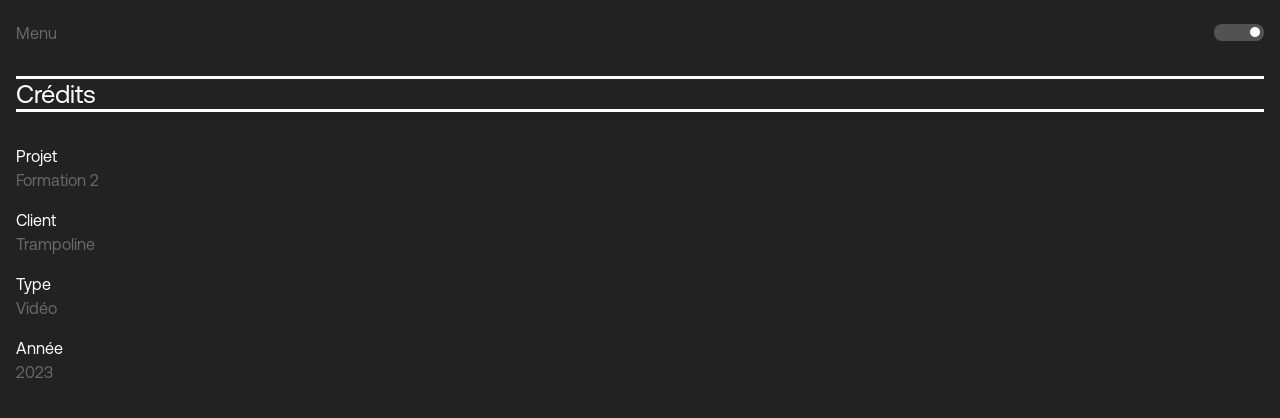

--- FILE ---
content_type: text/html; charset=UTF-8
request_url: https://www.associeproduction.com/2024/01/10/formation-2/
body_size: 11041
content:
<!DOCTYPE html>
<html>
<head>
    <!--  &raquo; Formation 2 - Associé Production -->
    <title>Formation 2 - Associé Production</title>
    <script type="text/javascript" src="https://www.associeproduction.com/wp-content/themes/associe-wp-theme/jquery/jquery-3.6.0.min.js">
    </script>
    <!-- <script type="text/javascript" src="https://www.associeproduction.com/wp-content/themes/associe-wp-theme/js/jquery-ui.min.js">
    </script> -->
    <script type="text/javascript" src="https://www.associeproduction.com/wp-content/themes/associe-wp-theme/bootstrap/js/bootstrap.js">
    </script>
    <script type="text/javascript" src="https://www.associeproduction.com/wp-content/themes/associe-wp-theme/js/utilities.js?v=100">
    </script>
    <script type="text/javascript" defer src="https://www.associeproduction.com/wp-content/themes/associe-wp-theme/js/lightbox/ekko-lightbox.js">
    </script>

    <script type="text/javascript" defer src="https://www.associeproduction.com/wp-content/themes/associe-wp-theme/js/lazysizes/lazysizes.min.js">
    </script>


    <link rel="stylesheet" href="https://www.associeproduction.com/wp-content/themes/associe-wp-theme/bootstrap/css/bootstrap.css">
    <link rel="stylesheet" href="https://www.associeproduction.com/wp-content/themes/associe-wp-theme/css/custom-bootstrap.css">
    <link rel="stylesheet" href="https://www.associeproduction.com/wp-content/themes/associe-wp-theme/js/lightbox/ekko-lightbox.css">

    <link rel="stylesheet" href="https://www.associeproduction.com/wp-content/themes/associe-wp-theme/css/header.css?v=100">
    <link rel="stylesheet" href="https://www.associeproduction.com/wp-content/themes/associe-wp-theme/css/fonts.css?v=100">
    <link rel="stylesheet" href="https://www.associeproduction.com/wp-content/themes/associe-wp-theme/css/common.css?v=100">
    <link rel="stylesheet" href="https://www.associeproduction.com/wp-content/themes/associe-wp-theme/css/font-size.css?v=100">
    <link rel="stylesheet" href="https://www.associeproduction.com/wp-content/themes/associe-wp-theme/css/project-preview.css?v=100">
    <link rel="stylesheet" href="https://www.associeproduction.com/wp-content/themes/associe-wp-theme/style.css">

    <link rel="icon" type="image/x-icon" href="https://www.associeproduction.com/wp-content/themes/associe-wp-theme/img/favicon.ico">

    <meta name="viewport" content="width=device-width, initial-scale=1.0">

    <meta name='robots' content='index, follow, max-image-preview:large, max-snippet:-1, max-video-preview:-1' />
	<style>img:is([sizes="auto" i], [sizes^="auto," i]) { contain-intrinsic-size: 3000px 1500px }</style>
	
	<!-- This site is optimized with the Yoast SEO plugin v24.7 - https://yoast.com/wordpress/plugins/seo/ -->
	<link rel="canonical" href="https://associeproduction.com/2024/01/10/formation-2/" />
	<meta property="og:locale" content="fr_CA" />
	<meta property="og:type" content="article" />
	<meta property="og:title" content="Formation 2 - Associé Production" />
	<meta property="og:url" content="https://associeproduction.com/2024/01/10/formation-2/" />
	<meta property="og:site_name" content="Associé Production" />
	<meta property="article:publisher" content="https://www.facebook.com/associeproduction" />
	<meta property="article:published_time" content="2024-01-10T02:17:33+00:00" />
	<meta property="og:image" content="https://www.associeproduction.com/wp-content/uploads/2024/11/associeproduction.jpg" />
	<meta property="og:image:width" content="1200" />
	<meta property="og:image:height" content="675" />
	<meta property="og:image:type" content="image/jpeg" />
	<meta name="author" content="emmanuel" />
	<meta name="twitter:card" content="summary_large_image" />
	<meta name="twitter:label1" content="Écrit par" />
	<meta name="twitter:data1" content="emmanuel" />
	<script type="application/ld+json" class="yoast-schema-graph">{"@context":"https://schema.org","@graph":[{"@type":"Article","@id":"https://associeproduction.com/2024/01/10/formation-2/#article","isPartOf":{"@id":"https://associeproduction.com/2024/01/10/formation-2/"},"author":{"name":"emmanuel","@id":"https://associeproduction.com/#/schema/person/c9727ef4b74e1934f69f5a6fd8b5cd09"},"headline":"Formation 2","datePublished":"2024-01-10T02:17:33+00:00","mainEntityOfPage":{"@id":"https://associeproduction.com/2024/01/10/formation-2/"},"wordCount":1,"commentCount":0,"publisher":{"@id":"https://associeproduction.com/#organization"},"articleSection":["Vidéo"],"inLanguage":"fr-CA","potentialAction":[{"@type":"CommentAction","name":"Comment","target":["https://associeproduction.com/2024/01/10/formation-2/#respond"]}]},{"@type":"WebPage","@id":"https://associeproduction.com/2024/01/10/formation-2/","url":"https://associeproduction.com/2024/01/10/formation-2/","name":"Formation 2 - Associé Production","isPartOf":{"@id":"https://associeproduction.com/#website"},"datePublished":"2024-01-10T02:17:33+00:00","breadcrumb":{"@id":"https://associeproduction.com/2024/01/10/formation-2/#breadcrumb"},"inLanguage":"fr-CA","potentialAction":[{"@type":"ReadAction","target":["https://associeproduction.com/2024/01/10/formation-2/"]}]},{"@type":"BreadcrumbList","@id":"https://associeproduction.com/2024/01/10/formation-2/#breadcrumb","itemListElement":[{"@type":"ListItem","position":1,"name":"Accueil","item":"https://associeproduction.com/"},{"@type":"ListItem","position":2,"name":"Formation 2"}]},{"@type":"WebSite","@id":"https://associeproduction.com/#website","url":"https://associeproduction.com/","name":"Associé Production","description":"Associé Production est une entreprise montréalaise se spécialisant dans la production vidéo.","publisher":{"@id":"https://associeproduction.com/#organization"},"potentialAction":[{"@type":"SearchAction","target":{"@type":"EntryPoint","urlTemplate":"https://associeproduction.com/?s={search_term_string}"},"query-input":{"@type":"PropertyValueSpecification","valueRequired":true,"valueName":"search_term_string"}}],"inLanguage":"fr-CA"},{"@type":"Organization","@id":"https://associeproduction.com/#organization","name":"Associé Production","url":"https://associeproduction.com/","logo":{"@type":"ImageObject","inLanguage":"fr-CA","@id":"https://associeproduction.com/#/schema/logo/image/","url":"https://associeproduction.com/wp-content/uploads/2024/03/logo_white.png","contentUrl":"https://associeproduction.com/wp-content/uploads/2024/03/logo_white.png","width":2435,"height":603,"caption":"Associé Production"},"image":{"@id":"https://associeproduction.com/#/schema/logo/image/"},"sameAs":["https://www.facebook.com/associeproduction"]},{"@type":"Person","@id":"https://associeproduction.com/#/schema/person/c9727ef4b74e1934f69f5a6fd8b5cd09","name":"emmanuel","image":{"@type":"ImageObject","inLanguage":"fr-CA","@id":"https://associeproduction.com/#/schema/person/image/","url":"https://secure.gravatar.com/avatar/a5bed16a029ecb0ab5cb292ecd905d8ebca932b0524d16468f5300ac353de8cb?s=96&d=mm&r=g","contentUrl":"https://secure.gravatar.com/avatar/a5bed16a029ecb0ab5cb292ecd905d8ebca932b0524d16468f5300ac353de8cb?s=96&d=mm&r=g","caption":"emmanuel"},"url":"https://www.associeproduction.com/author/emmanuel/"}]}</script>
	<!-- / Yoast SEO plugin. -->


<link rel='dns-prefetch' href='//analytics.anthonybrochu.com' />
<link rel="alternate" type="application/rss+xml" title="Associé Production &raquo; Formation 2 Flux des commentaires" href="https://www.associeproduction.com/2024/01/10/formation-2/feed/" />
<script type="text/javascript">
/* <![CDATA[ */
window._wpemojiSettings = {"baseUrl":"https:\/\/s.w.org\/images\/core\/emoji\/16.0.1\/72x72\/","ext":".png","svgUrl":"https:\/\/s.w.org\/images\/core\/emoji\/16.0.1\/svg\/","svgExt":".svg","source":{"concatemoji":"https:\/\/www.associeproduction.com\/wp-includes\/js\/wp-emoji-release.min.js?ver=6.8.3"}};
/*! This file is auto-generated */
!function(s,n){var o,i,e;function c(e){try{var t={supportTests:e,timestamp:(new Date).valueOf()};sessionStorage.setItem(o,JSON.stringify(t))}catch(e){}}function p(e,t,n){e.clearRect(0,0,e.canvas.width,e.canvas.height),e.fillText(t,0,0);var t=new Uint32Array(e.getImageData(0,0,e.canvas.width,e.canvas.height).data),a=(e.clearRect(0,0,e.canvas.width,e.canvas.height),e.fillText(n,0,0),new Uint32Array(e.getImageData(0,0,e.canvas.width,e.canvas.height).data));return t.every(function(e,t){return e===a[t]})}function u(e,t){e.clearRect(0,0,e.canvas.width,e.canvas.height),e.fillText(t,0,0);for(var n=e.getImageData(16,16,1,1),a=0;a<n.data.length;a++)if(0!==n.data[a])return!1;return!0}function f(e,t,n,a){switch(t){case"flag":return n(e,"\ud83c\udff3\ufe0f\u200d\u26a7\ufe0f","\ud83c\udff3\ufe0f\u200b\u26a7\ufe0f")?!1:!n(e,"\ud83c\udde8\ud83c\uddf6","\ud83c\udde8\u200b\ud83c\uddf6")&&!n(e,"\ud83c\udff4\udb40\udc67\udb40\udc62\udb40\udc65\udb40\udc6e\udb40\udc67\udb40\udc7f","\ud83c\udff4\u200b\udb40\udc67\u200b\udb40\udc62\u200b\udb40\udc65\u200b\udb40\udc6e\u200b\udb40\udc67\u200b\udb40\udc7f");case"emoji":return!a(e,"\ud83e\udedf")}return!1}function g(e,t,n,a){var r="undefined"!=typeof WorkerGlobalScope&&self instanceof WorkerGlobalScope?new OffscreenCanvas(300,150):s.createElement("canvas"),o=r.getContext("2d",{willReadFrequently:!0}),i=(o.textBaseline="top",o.font="600 32px Arial",{});return e.forEach(function(e){i[e]=t(o,e,n,a)}),i}function t(e){var t=s.createElement("script");t.src=e,t.defer=!0,s.head.appendChild(t)}"undefined"!=typeof Promise&&(o="wpEmojiSettingsSupports",i=["flag","emoji"],n.supports={everything:!0,everythingExceptFlag:!0},e=new Promise(function(e){s.addEventListener("DOMContentLoaded",e,{once:!0})}),new Promise(function(t){var n=function(){try{var e=JSON.parse(sessionStorage.getItem(o));if("object"==typeof e&&"number"==typeof e.timestamp&&(new Date).valueOf()<e.timestamp+604800&&"object"==typeof e.supportTests)return e.supportTests}catch(e){}return null}();if(!n){if("undefined"!=typeof Worker&&"undefined"!=typeof OffscreenCanvas&&"undefined"!=typeof URL&&URL.createObjectURL&&"undefined"!=typeof Blob)try{var e="postMessage("+g.toString()+"("+[JSON.stringify(i),f.toString(),p.toString(),u.toString()].join(",")+"));",a=new Blob([e],{type:"text/javascript"}),r=new Worker(URL.createObjectURL(a),{name:"wpTestEmojiSupports"});return void(r.onmessage=function(e){c(n=e.data),r.terminate(),t(n)})}catch(e){}c(n=g(i,f,p,u))}t(n)}).then(function(e){for(var t in e)n.supports[t]=e[t],n.supports.everything=n.supports.everything&&n.supports[t],"flag"!==t&&(n.supports.everythingExceptFlag=n.supports.everythingExceptFlag&&n.supports[t]);n.supports.everythingExceptFlag=n.supports.everythingExceptFlag&&!n.supports.flag,n.DOMReady=!1,n.readyCallback=function(){n.DOMReady=!0}}).then(function(){return e}).then(function(){var e;n.supports.everything||(n.readyCallback(),(e=n.source||{}).concatemoji?t(e.concatemoji):e.wpemoji&&e.twemoji&&(t(e.twemoji),t(e.wpemoji)))}))}((window,document),window._wpemojiSettings);
/* ]]> */
</script>
<style id='wp-emoji-styles-inline-css' type='text/css'>

	img.wp-smiley, img.emoji {
		display: inline !important;
		border: none !important;
		box-shadow: none !important;
		height: 1em !important;
		width: 1em !important;
		margin: 0 0.07em !important;
		vertical-align: -0.1em !important;
		background: none !important;
		padding: 0 !important;
	}
</style>
<link rel='stylesheet' id='wp-block-library-css' href='https://www.associeproduction.com/wp-includes/css/dist/block-library/style.min.css?ver=6.8.3' type='text/css' media='all' />
<style id='classic-theme-styles-inline-css' type='text/css'>
/*! This file is auto-generated */
.wp-block-button__link{color:#fff;background-color:#32373c;border-radius:9999px;box-shadow:none;text-decoration:none;padding:calc(.667em + 2px) calc(1.333em + 2px);font-size:1.125em}.wp-block-file__button{background:#32373c;color:#fff;text-decoration:none}
</style>
<style id='global-styles-inline-css' type='text/css'>
:root{--wp--preset--aspect-ratio--square: 1;--wp--preset--aspect-ratio--4-3: 4/3;--wp--preset--aspect-ratio--3-4: 3/4;--wp--preset--aspect-ratio--3-2: 3/2;--wp--preset--aspect-ratio--2-3: 2/3;--wp--preset--aspect-ratio--16-9: 16/9;--wp--preset--aspect-ratio--9-16: 9/16;--wp--preset--color--black: #000000;--wp--preset--color--cyan-bluish-gray: #abb8c3;--wp--preset--color--white: #ffffff;--wp--preset--color--pale-pink: #f78da7;--wp--preset--color--vivid-red: #cf2e2e;--wp--preset--color--luminous-vivid-orange: #ff6900;--wp--preset--color--luminous-vivid-amber: #fcb900;--wp--preset--color--light-green-cyan: #7bdcb5;--wp--preset--color--vivid-green-cyan: #00d084;--wp--preset--color--pale-cyan-blue: #8ed1fc;--wp--preset--color--vivid-cyan-blue: #0693e3;--wp--preset--color--vivid-purple: #9b51e0;--wp--preset--gradient--vivid-cyan-blue-to-vivid-purple: linear-gradient(135deg,rgba(6,147,227,1) 0%,rgb(155,81,224) 100%);--wp--preset--gradient--light-green-cyan-to-vivid-green-cyan: linear-gradient(135deg,rgb(122,220,180) 0%,rgb(0,208,130) 100%);--wp--preset--gradient--luminous-vivid-amber-to-luminous-vivid-orange: linear-gradient(135deg,rgba(252,185,0,1) 0%,rgba(255,105,0,1) 100%);--wp--preset--gradient--luminous-vivid-orange-to-vivid-red: linear-gradient(135deg,rgba(255,105,0,1) 0%,rgb(207,46,46) 100%);--wp--preset--gradient--very-light-gray-to-cyan-bluish-gray: linear-gradient(135deg,rgb(238,238,238) 0%,rgb(169,184,195) 100%);--wp--preset--gradient--cool-to-warm-spectrum: linear-gradient(135deg,rgb(74,234,220) 0%,rgb(151,120,209) 20%,rgb(207,42,186) 40%,rgb(238,44,130) 60%,rgb(251,105,98) 80%,rgb(254,248,76) 100%);--wp--preset--gradient--blush-light-purple: linear-gradient(135deg,rgb(255,206,236) 0%,rgb(152,150,240) 100%);--wp--preset--gradient--blush-bordeaux: linear-gradient(135deg,rgb(254,205,165) 0%,rgb(254,45,45) 50%,rgb(107,0,62) 100%);--wp--preset--gradient--luminous-dusk: linear-gradient(135deg,rgb(255,203,112) 0%,rgb(199,81,192) 50%,rgb(65,88,208) 100%);--wp--preset--gradient--pale-ocean: linear-gradient(135deg,rgb(255,245,203) 0%,rgb(182,227,212) 50%,rgb(51,167,181) 100%);--wp--preset--gradient--electric-grass: linear-gradient(135deg,rgb(202,248,128) 0%,rgb(113,206,126) 100%);--wp--preset--gradient--midnight: linear-gradient(135deg,rgb(2,3,129) 0%,rgb(40,116,252) 100%);--wp--preset--font-size--small: 13px;--wp--preset--font-size--medium: 20px;--wp--preset--font-size--large: 36px;--wp--preset--font-size--x-large: 42px;--wp--preset--spacing--20: 0.44rem;--wp--preset--spacing--30: 0.67rem;--wp--preset--spacing--40: 1rem;--wp--preset--spacing--50: 1.5rem;--wp--preset--spacing--60: 2.25rem;--wp--preset--spacing--70: 3.38rem;--wp--preset--spacing--80: 5.06rem;--wp--preset--shadow--natural: 6px 6px 9px rgba(0, 0, 0, 0.2);--wp--preset--shadow--deep: 12px 12px 50px rgba(0, 0, 0, 0.4);--wp--preset--shadow--sharp: 6px 6px 0px rgba(0, 0, 0, 0.2);--wp--preset--shadow--outlined: 6px 6px 0px -3px rgba(255, 255, 255, 1), 6px 6px rgba(0, 0, 0, 1);--wp--preset--shadow--crisp: 6px 6px 0px rgba(0, 0, 0, 1);}:where(.is-layout-flex){gap: 0.5em;}:where(.is-layout-grid){gap: 0.5em;}body .is-layout-flex{display: flex;}.is-layout-flex{flex-wrap: wrap;align-items: center;}.is-layout-flex > :is(*, div){margin: 0;}body .is-layout-grid{display: grid;}.is-layout-grid > :is(*, div){margin: 0;}:where(.wp-block-columns.is-layout-flex){gap: 2em;}:where(.wp-block-columns.is-layout-grid){gap: 2em;}:where(.wp-block-post-template.is-layout-flex){gap: 1.25em;}:where(.wp-block-post-template.is-layout-grid){gap: 1.25em;}.has-black-color{color: var(--wp--preset--color--black) !important;}.has-cyan-bluish-gray-color{color: var(--wp--preset--color--cyan-bluish-gray) !important;}.has-white-color{color: var(--wp--preset--color--white) !important;}.has-pale-pink-color{color: var(--wp--preset--color--pale-pink) !important;}.has-vivid-red-color{color: var(--wp--preset--color--vivid-red) !important;}.has-luminous-vivid-orange-color{color: var(--wp--preset--color--luminous-vivid-orange) !important;}.has-luminous-vivid-amber-color{color: var(--wp--preset--color--luminous-vivid-amber) !important;}.has-light-green-cyan-color{color: var(--wp--preset--color--light-green-cyan) !important;}.has-vivid-green-cyan-color{color: var(--wp--preset--color--vivid-green-cyan) !important;}.has-pale-cyan-blue-color{color: var(--wp--preset--color--pale-cyan-blue) !important;}.has-vivid-cyan-blue-color{color: var(--wp--preset--color--vivid-cyan-blue) !important;}.has-vivid-purple-color{color: var(--wp--preset--color--vivid-purple) !important;}.has-black-background-color{background-color: var(--wp--preset--color--black) !important;}.has-cyan-bluish-gray-background-color{background-color: var(--wp--preset--color--cyan-bluish-gray) !important;}.has-white-background-color{background-color: var(--wp--preset--color--white) !important;}.has-pale-pink-background-color{background-color: var(--wp--preset--color--pale-pink) !important;}.has-vivid-red-background-color{background-color: var(--wp--preset--color--vivid-red) !important;}.has-luminous-vivid-orange-background-color{background-color: var(--wp--preset--color--luminous-vivid-orange) !important;}.has-luminous-vivid-amber-background-color{background-color: var(--wp--preset--color--luminous-vivid-amber) !important;}.has-light-green-cyan-background-color{background-color: var(--wp--preset--color--light-green-cyan) !important;}.has-vivid-green-cyan-background-color{background-color: var(--wp--preset--color--vivid-green-cyan) !important;}.has-pale-cyan-blue-background-color{background-color: var(--wp--preset--color--pale-cyan-blue) !important;}.has-vivid-cyan-blue-background-color{background-color: var(--wp--preset--color--vivid-cyan-blue) !important;}.has-vivid-purple-background-color{background-color: var(--wp--preset--color--vivid-purple) !important;}.has-black-border-color{border-color: var(--wp--preset--color--black) !important;}.has-cyan-bluish-gray-border-color{border-color: var(--wp--preset--color--cyan-bluish-gray) !important;}.has-white-border-color{border-color: var(--wp--preset--color--white) !important;}.has-pale-pink-border-color{border-color: var(--wp--preset--color--pale-pink) !important;}.has-vivid-red-border-color{border-color: var(--wp--preset--color--vivid-red) !important;}.has-luminous-vivid-orange-border-color{border-color: var(--wp--preset--color--luminous-vivid-orange) !important;}.has-luminous-vivid-amber-border-color{border-color: var(--wp--preset--color--luminous-vivid-amber) !important;}.has-light-green-cyan-border-color{border-color: var(--wp--preset--color--light-green-cyan) !important;}.has-vivid-green-cyan-border-color{border-color: var(--wp--preset--color--vivid-green-cyan) !important;}.has-pale-cyan-blue-border-color{border-color: var(--wp--preset--color--pale-cyan-blue) !important;}.has-vivid-cyan-blue-border-color{border-color: var(--wp--preset--color--vivid-cyan-blue) !important;}.has-vivid-purple-border-color{border-color: var(--wp--preset--color--vivid-purple) !important;}.has-vivid-cyan-blue-to-vivid-purple-gradient-background{background: var(--wp--preset--gradient--vivid-cyan-blue-to-vivid-purple) !important;}.has-light-green-cyan-to-vivid-green-cyan-gradient-background{background: var(--wp--preset--gradient--light-green-cyan-to-vivid-green-cyan) !important;}.has-luminous-vivid-amber-to-luminous-vivid-orange-gradient-background{background: var(--wp--preset--gradient--luminous-vivid-amber-to-luminous-vivid-orange) !important;}.has-luminous-vivid-orange-to-vivid-red-gradient-background{background: var(--wp--preset--gradient--luminous-vivid-orange-to-vivid-red) !important;}.has-very-light-gray-to-cyan-bluish-gray-gradient-background{background: var(--wp--preset--gradient--very-light-gray-to-cyan-bluish-gray) !important;}.has-cool-to-warm-spectrum-gradient-background{background: var(--wp--preset--gradient--cool-to-warm-spectrum) !important;}.has-blush-light-purple-gradient-background{background: var(--wp--preset--gradient--blush-light-purple) !important;}.has-blush-bordeaux-gradient-background{background: var(--wp--preset--gradient--blush-bordeaux) !important;}.has-luminous-dusk-gradient-background{background: var(--wp--preset--gradient--luminous-dusk) !important;}.has-pale-ocean-gradient-background{background: var(--wp--preset--gradient--pale-ocean) !important;}.has-electric-grass-gradient-background{background: var(--wp--preset--gradient--electric-grass) !important;}.has-midnight-gradient-background{background: var(--wp--preset--gradient--midnight) !important;}.has-small-font-size{font-size: var(--wp--preset--font-size--small) !important;}.has-medium-font-size{font-size: var(--wp--preset--font-size--medium) !important;}.has-large-font-size{font-size: var(--wp--preset--font-size--large) !important;}.has-x-large-font-size{font-size: var(--wp--preset--font-size--x-large) !important;}
:where(.wp-block-post-template.is-layout-flex){gap: 1.25em;}:where(.wp-block-post-template.is-layout-grid){gap: 1.25em;}
:where(.wp-block-columns.is-layout-flex){gap: 2em;}:where(.wp-block-columns.is-layout-grid){gap: 2em;}
:root :where(.wp-block-pullquote){font-size: 1.5em;line-height: 1.6;}
</style>
<script type="text/javascript" defer data-domain='associeproduction.com' data-api='https://analytics.anthonybrochu.com/api/event' data-cfasync='false' src="https://analytics.anthonybrochu.com/js/plausible.outbound-links.js?ver=2.3.1" id="plausible-analytics-js"></script>
<script type="text/javascript" id="plausible-analytics-js-after">
/* <![CDATA[ */
window.plausible = window.plausible || function() { (window.plausible.q = window.plausible.q || []).push(arguments) }
/* ]]> */
</script>
<link rel="https://api.w.org/" href="https://www.associeproduction.com/wp-json/" /><link rel="alternate" title="JSON" type="application/json" href="https://www.associeproduction.com/wp-json/wp/v2/posts/509" /><link rel="EditURI" type="application/rsd+xml" title="RSD" href="https://www.associeproduction.com/xmlrpc.php?rsd" />
<meta name="generator" content="WordPress 6.8.3" />
<link rel='shortlink' href='https://www.associeproduction.com/?p=509' />
<link rel="alternate" title="oEmbed (JSON)" type="application/json+oembed" href="https://www.associeproduction.com/wp-json/oembed/1.0/embed?url=https%3A%2F%2Fwww.associeproduction.com%2F2024%2F01%2F10%2Fformation-2%2F" />
<link rel="alternate" title="oEmbed (XML)" type="text/xml+oembed" href="https://www.associeproduction.com/wp-json/oembed/1.0/embed?url=https%3A%2F%2Fwww.associeproduction.com%2F2024%2F01%2F10%2Fformation-2%2F&#038;format=xml" />
<meta name="generator" content="performance-lab 3.9.0; plugins: ">
<meta name='plausible-analytics-version' content='2.3.1' />
</head>

<body class="default__padding d-flex flex-column padding__menu__bottom">

<script>
    /* Boolean to prevent doing the logic twice. */
    var inverted_the_colors = false
    var checkboxChecked = ''
    const dark_mode = localStorage.getItem('dark_mode');
    if(dark_mode === 'true' || dark_mode == null){
        if(inverted_the_colors == false){
            inverted_the_colors = true;
            const root = document.querySelector(':root')
            root.classList.toggle("dark-theme");
        }
        checkboxChecked = 'on'
        setDarkMode();
    } else {
        setLightMode();
    }

    function setDarkMode(){
        localStorage.setItem('dark_mode', 'true');
    }
    function setLightMode(){
        localStorage.setItem('dark_mode', 'false');
    }
</script>

<!-- Desktop Normal Header -->
<div class="collapse fadeInEffect__only" id="collapseMenu">
    <div class="d-none d-md-block w-100" style="display:none !important;">
        
<!-- Desktop header, which you can over to see details. -->
<div id="ttr__header__desktop" class="header__bg d-none d-md-block">
    <div class="beforeHover__content">
        <div class="header__bg logo__container">
            <img class="img-fluid w-100 logo__white" src="https://www.associeproduction.com/wp-content/themes/associe-wp-theme/img/logo_white.png" alt="Associe Production Logo" />
            <img class="img-fluid w-100 logo__black" src="https://www.associeproduction.com/wp-content/themes/associe-wp-theme/img/logo_black.png" alt="Associe Production Logo" />
        </div>
        <div class="afterHover__content always_shown d-flex flex-row py-3">
            <div class="px-2 menu col-6 pl-0 d-flex flex-column justify-content-between">
                <div class="menu-main-menu-desktop-container"><ul id="menu-main-menu-desktop" class="menu"><li id="menu-item-36" class="menu-item menu-item-type-post_type menu-item-object-page menu-item-home menu-item-36"><a href="https://www.associeproduction.com/">Accueil</a></li>
<li id="menu-item-37" class="menu-item menu-item-type-post_type menu-item-object-page menu-item-37"><a href="https://www.associeproduction.com/productions/">Productions</a></li>
<li id="menu-item-586" class="menu-item menu-item-type-post_type menu-item-object-page menu-item-586"><a href="https://www.associeproduction.com/stills/">Stills</a></li>
<li id="menu-item-39" class="menu-item menu-item-type-post_type menu-item-object-page menu-item-39"><a href="https://www.associeproduction.com/archives/">Archives</a></li>
</ul></div>
                            </div>
            <div class="px-2 pr-0 d-flex col-6 flex-column justify-content-around">
                
<div class="block__sectionContact d-flex flex-column justify-content-between h-100">
    <div>
        <div class="mb-4 mb-md-0">
            <h2 class="my-0 basic__border"><a href="/cdn-cgi/l/email-protection#b7ded9d1d8f7d6c4c4d8d4ded2c7c5d8d3c2d4c3ded8d999d4d8da"><span class="__cf_email__" data-cfemail="a6cfc8c0c9e6c7d5d5c9c5cfc3d6d4c9c2d3c5d2cfc9c888c5c9cb">[email&#160;protected]</span></a></h2>
            <h2 class="my-0 border-top-0 basic__border"><a href="tel:+1 438 820 1076">+1 438 820 1076</a></h2>
        </div>
        <h3 class="my-2">
            Fondée par Emmanuel Robin, Associé Production est une entreprise montréalaise se spécialisant dans la production vidéo. À travers la collaboration d'une panoplie d'experts passionnés, nos productions se démarquent par l'unicité des membres qui les composent. 

Stimuler par les nouveaux défis, le dépassement des limites fait partie intégrante de notre processus de création afin d'optimiser votre produit. Travailler avec Associé Production, c'est s'assurer d'un résultat à la démarche honnête, efficace et rigoureuse.        </h3>
    </div>
    
<div class="footer__header d-flex flex-column flex-md-row justify-content-between">
    <p class="small__text m-0" style="line-height:1"><small>&copy; 2025 Associe Production</small></p>
    <p class="small__text m-0" style="line-height:1"><small>Site Web par <a target="_blank" href="https://www.studiomonozygote.com/">Studio Monozygote</a></small></p>
</div></div>
            </div>
        </div>
        <script data-cfasync="false" src="/cdn-cgi/scripts/5c5dd728/cloudflare-static/email-decode.min.js"></script><script>
            /*
            *  if the user has clicked on an element of the menu, therefore the
            * hover must be simulated as set again. so we set it here, based on the value
            * in the local storage.
            * */
            let hoverActivated = localStorage.getItem('hoverActivated');
            if(hoverActivated === "true"){
                $('.afterHover__content').addClass('shown');
                localStorage.removeItem('hoverActivated');
            }
        </script>
    </div>
    </div>
    </div>
</div>

<!-- Desktop Special header -->
<div class="d-none d-md-flex flex-row align-items-center fadeInEffect__only" style="display:none !important;"> <!--data-toggle="" ... data-target="#collapseMenu" aria-expanded="false" aria-controls="collapseMenu" -->
    <p class="noselect col-4 hover__text__color" style="cursor:pointer;" onclick="overrideBootstrapCollapse('collapseMenu')" >Menu</p>
    <p class="col-4 text-center"></p>
    <div class="col-4 b__w__switch d-flex flex-row justify-content-end py-2">
        
<link rel="stylesheet" href="https://www.associeproduction.com/wp-content/themes/associe-wp-theme/_components/switch/w3s_switcher.css">

<!-- Rounded switch -->
<label class="switch">
    <input id="switch_desktop" class="checkboxes" type="checkbox">
    <span class="slider round"></span>
</label>

<script>
    if(checkboxChecked){
        $('.checkboxes').prop('checked', true);
    }
    $(document).ready(function(){
        $('#switch_desktop').change(function(e){
            const root = document.querySelector(':root')
            root.classList.toggle("dark-theme");
            if( $(this).is(':checked') ){
                setDarkMode();
            } else {
                setLightMode();
            }
        })
    });
</script>    </div>
</div>

<script type="application/javascript">
    /**
     * Override Bootstrap collapse, because we want to collapse from the bottom and not from the top.
     * It caused problem when we set the block to display: flex, and therefore we need to do the
     * transition ourselves.
     * @param collapseId
     */
    function overrideBootstrapCollapse(collapseId){
        var timeout;
        let heightOfContent = $('#' + collapseId).children().first().height();
        if($('#' + collapseId).hasClass('show')){
            clearTimeout(timeout)
            $('#' + collapseId).collapse('hide');
            adjustHeightOfCollapseMenu()
        } else {
            clearTimeout(timeout)
            $('#' + collapseId).addClass('collapsing')
            $('#' + collapseId).height(heightOfContent)
            $('#' + collapseId).addClass('show')
            timeout = setTimeout(function(){
                $('#' + collapseId).removeClass('collapsing')
                adjustHeightOfCollapseMenu()
            }, 1000);
        }
    }


    $(document).ready(function(){
        $('#collapseMenu').collapse({ toggle: false });
        adjustHeightOfCollapseMenu()
    })

    $(window).on('resize', function(){
        adjustHeightOfCollapseMenu()
    })

    /* On veut ajuster la taille laissée pour la bande
    * noire du logo, mais comme ca varie en fonction de la
    * taillde l'image, on doit redimensionner cette valeur.
    * */
    function adjustHeightOfCollapseMenu(){
        let heightOfContent = $('#collapseMenu').children().first().height();
        $('#collapseMenu:not(.show)').css('height', heightOfContent * 0.053 + 'px');
    }
</script>

<!-- Mobile -->
<div class="d-block d-md-none">
    
<!-- Mobile header, which has a top fixed part and a bottom fixed part. -->
<div id="ttr__header__mobile" class="header__bg d-block d-md-none">
    <div class="fixed-top basic__background w-100 default__padding" style="z-index:100;">
        <div class="d-flex flex-row justify-content-between">
            <div class="topMenu">
                <h2 class="menu__opener">Menu</h2>
                <h2 class="menu__closer d-none" style="margin-top:5px;margin-left: 3px;"><img class="logo__x" width="22" height="22" style="margin-bottom:2px;" src="https://www.associeproduction.com/wp-content/themes/associe-wp-theme/img/x_icon_4.png" alt="X" /></h2>
            </div>
                            <div class="b__w__switch d-flex flex-column justify-content-center">
                    
<link rel="stylesheet" href="https://www.associeproduction.com/wp-content/themes/associe-wp-theme/_components/switch/w3s_switcher.css">

<!-- Rounded switch -->
<label class="switch">
    <input id="switch_mobile" class="checkboxes" type="checkbox">
    <span class="slider round"></span>
</label>

<script>
    if(checkboxChecked){
        $('.checkboxes').prop('checked', true);
    }
    $(document).ready(function(){
        $('#switch_mobile').change(function(e){
            const root = document.querySelector(':root')
            root.classList.toggle("dark-theme");
            if( $(this).is(':checked') ){
                setDarkMode();
            } else {
                setLightMode();
            }
        })
    });
</script>                </div>
                    </div>

        <div>
            
<link rel="stylesheet" href="https://www.associeproduction.com/wp-content/themes/associe-wp-theme/_components/slide-in-menu/slide-in-menu.css">

<div id="overlay" class="menuPrincipal d-flex flex-column justify-content-between">
    <div class="topSubMenu d-flex flex-column">
        <ul class="menu">
                        <li class=" slide-menu-item">
                <a href="https://www.associeproduction.com/">Accueil</a>
            </li>
                        <li class=" slide-menu-item">
                <a href="https://www.associeproduction.com/productions/">Productions</a>
            </li>
                        <li class=" slide-menu-item">
                <a href="https://www.associeproduction.com/stills/">Stills</a>
            </li>
                        <li class=" slide-menu-item">
                <a href="https://www.associeproduction.com/archives/">Archives</a>
            </li>
                        <li class=" slide-menu-item">
                <a href="https://www.associeproduction.com/contact/">Contact</a>
            </li>
                    </ul>
    </div>
    <div class="bottomMenu">
            </div>
</div>

<script type="text/javascript">
    $(".menu__opener, .menu__closer").click(function(){
        if($("#overlay").height() == 0){
            $("#overlay").height("calc(calc(var(--vh, 1vh) * 100) - var(--size-header-bottom-mobile) - calc(var(--default-padding) * 4))");
            $("body").css("overflow", "hidden");
            $('#other_stuff').addClass('d-none').removeClass('d-flex');

            $('.menu__opener').addClass('d-none').removeClass('d-flex');
            $('.menu__closer').addClass('d-flex').removeClass('d-none');

        } else {
            $("#overlay").height("0");
            $("body").css("overflow", "visible");
            $('#other_stuff').addClass('d-flex').removeClass('d-none');

            $('.menu__opener').addClass('d-flex').removeClass('d-none');
            $('.menu__closer').addClass('d-none').removeClass('d-flex');
        }
    });
</script>
        </div>

    </div>

    <div class="fixed-top basic__background menu col-12 d-flex flex-column justify-content-between default__padding" style="z-index:98;">
            </div>

    <div class="header__bg logo__container fixed-bottom default__padding py-3" style="z-index:99;" onclick="navigateToLink('https://www.associeproduction.com', false);">
        <img class="img-fluid logo__white" src="https://www.associeproduction.com/wp-content/themes/associe-wp-theme/img/logo_white.png" alt="Associe Production Logo" />
        <img class="img-fluid logo__black" src="https://www.associeproduction.com/wp-content/themes/associe-wp-theme/img/logo_black.png" alt="Associe Production Logo" />
    </div>
</div></div>

<div id="content" style="display:none;"><link rel="stylesheet" href="https://www.associeproduction.com/wp-content/themes/associe-wp-theme/css/single.css">

<style>
    /* Since we have to reach to click the menu, we don't want to show the logo,
        so we bypass the logo in the header */
    */
    .beforeHover__content .afterHover__content {
        opacity: 1 !important;
    }
</style>

<!-- Each item default padding/margin  py-2 py-md-0 px-0 px-md-2 -->
<div class="col-12 padding__menu">
    <style>
        .embed-container {
            position: relative;
            padding-bottom: min(56.25%, calc(100vh - var(--size-header-page-single-desktop) - var(--default-padding)));
            height: 0;
            overflow: hidden;
            max-width: 100%;
        }
        .embed-container iframe, .embed-container object, .embed-container embed {
            position: absolute;
            top: 0;
            left: 0;
            width: 100%;
            height: 100%;
        }
    </style>
    <h1 class="d-block d-md-none" style="border: none">Formation 2</h1>
        
            </div>

            <div style="padding-top:10px;"></div>
    
    <div class="d-flex basic__border mb-3 mt-md-3" onclick="show_collapsible_div()" data-target="#collapseCredits" aria-expanded="true" aria-controls="collapseCredits">
        <div class="col-12"><h2 class="m-0">Crédits</h2></div>
<!--        <div class="text-right col-6"><h2 class="m-0"><span id="creditPlus" style="display: inline-block; transition: transform 500ms">+</span></h2></div>-->
    </div>
    <div class="" id="collapseCredits">
        <div class="d-flex flex-column flex-md-row">
            <div class="col-12 col-md-2 d-flex d-md-block flex-row flex-wrap my-1 pr-0 pr-md-2">
                                    <div class="col-6 col-md-12 py-1 d-flex flex-column px-0 my-2">
                        <h3 class="p-0 m-0" style="line-height: 1.5;">Projet</h3>
                                                    <p class="h4 p-0 m-0 color-sub-text" style="line-height: 1.5;">Formation 2</p>
                                            </div>
                                    <div class="col-6 col-md-12 py-1 d-flex flex-column px-0 my-2">
                        <h3 class="p-0 m-0" style="line-height: 1.5;">Client</h3>
                                                    <p class="h4 p-0 m-0 color-sub-text" style="line-height: 1.5;">Trampoline</p>
                                            </div>
                                    <div class="col-6 col-md-12 py-1 d-flex flex-column px-0 my-2">
                        <h3 class="p-0 m-0" style="line-height: 1.5;">Type</h3>
                                                    <p class="h4 m-0 m-0 color-sub-text" style="line-height: 1.5;">Vidéo</p>
                                            </div>
                                    <div class="col-6 col-md-12 py-1 d-flex flex-column px-0 my-2">
                        <h3 class="p-0 m-0" style="line-height: 1.5;">Année</h3>
                                                    <p class="h4 p-0 m-0 color-sub-text" style="line-height: 1.5;">2023</p>
                                            </div>
                            </div>
            <div class="col-12 col-md-4 my-3 pr-0 pr-md-3">
                <p class="h3 pr-md-5"></p>
            </div>
            
        </div>
    </div>
</div>

<script>
    let collapsed = true;
    function show_collapsible_div(){
        collapsed = !collapsed;
        if(collapsed){
            $('#creditPlus').removeClass('rotate-45');
        } else {
            $('#creditPlus').addClass('rotate-45');
        }
    }
</script>


<script type="application/javascript">
    const logLevels = {
        'debug': 0,
        'info': 1,
        'warn': 2,
        'error': 3,
        'fatal': 4
    };
    globalThis.myLoggerWriteLog = 'warn'

    const Logger = (logLevel, ...args) => {
        if (logLevels[globalThis.myLoggerWriteLog] <= logLevels[logLevel]) {
            console.log('[' + logLevel + '] ', ...args);
        }
    };
</script>

<script type="application/javascript">
    function navigateToLink(link, fadeoutEverything) {
        let everything_except_header = $('#content,.fadeInOutEffect__menu,.fadeOutEffect__only');
        if(fadeoutEverything){
            everything_except_header = $('body');
        }
        everything_except_header.fadeTo(750, 0, function () {
            everything_except_header.css('visibility', 'hidden');
            window.location.assign(link);
        });
    }

    /*
    * This function is used in complement with the other part on the menu.
    * The first part will setup the class of the afterHover__content to  "already" hovered
    * if the user was already on it, to not break the flow of the page.
    *
    * However, here we clear the class of the afterHover__content to make it ready for the next hover.
    */
    function setHoverMenuIfRequired(){
        setTimeout(function () {
            $('.afterHover__content').removeClass('shown');
        }, 500);
    }


    $(document).ready(function() {
        setHoverMenuIfRequired()

        var fadeInTimer = 1000;

        let everything_except_header = $('#content,.fadeInOutEffect__menu,.fadeInEffect__only').not('iframe');
        everything_except_header.hide();
        everything_except_header.fadeIn(fadeInTimer);

        // Load iframe differently than other stuff in the page.
        let only_iframes = $('iframe');
        only_iframes.hide();
        only_iframes.on('load', function() {
            $(this).fadeIn(fadeInTimer);
        });

        $('.menu-item:not(.category-item) a,.fadeout__link').click(function(event) {
            event.preventDefault();
            newLocation = this.href;
            // We are in the case that we are in the menu.
            localStorage.setItem('hoverActivated', true);

            everything_except_header = $('#content,.fadeInOutEffect__menu,.fadeOutEffect__only').not('iframe');
            everything_except_header.fadeTo(750, 0, newpage);
        });

        function newpage() {
            window.location.assign(newLocation);
        }

        // https://developer.mozilla.org/en-US/docs/Web/API/Window/pagehide_event
        window.addEventListener("pagehide", function(event){
            setTimeout(function(){
                Logger('debug', "in timeout");
                everything_except_header.css('visibility', 'visible');
                everything_except_header.css('opacity', '1');

                // Since at some point we might have the body disseapear,
                // we will reset it explicitly here. This will not impact
                // anything if it's not already invisible.
                let body = $('body');
                body.css('visibility', 'visible');
                body.css('opacity', '1');
            },250);
        })
    });

    let r = document.querySelector(':root');
    $(document).ready(function() {
        adjustPaddingBottom();
        window.addEventListener("resize", function() {
            adjustPaddingBottom()
        });
    });

    function adjustPaddingBottom(){
        let rs = getComputedStyle(r);
        let headerSize = $('#ttr__header__mobile .header__bg').height()
        r.style.setProperty('--size-header-bottom-mobile', 'calc(' + headerSize + 'px + var(--default-padding) * 2)');

    }
</script>

<script>
    function resetVhVariable(){
        // First we get the viewport height and we multiple it by 1% to get a value for a vh unit
        let vh = window.innerHeight * 0.01;
        // Then we set the value in the --vh custom property to the root of the document
        document.documentElement.style.setProperty('--vh', `${vh}px`);
    }

    $(document).ready(function(){
        resetVhVariable();
        // Quickly re-evaluate, because it seems on iOS that is dosen't work
        // It starts with wrong VH and causes problem.
        setTimeout(function(){
            resetVhVariable()
        }, 100)
    });

    // We listen to the resize event
    window.addEventListener('resize', () => {
        resetVhVariable();
    });
</script>
</div>

<script defer src="https://static.cloudflareinsights.com/beacon.min.js/vcd15cbe7772f49c399c6a5babf22c1241717689176015" integrity="sha512-ZpsOmlRQV6y907TI0dKBHq9Md29nnaEIPlkf84rnaERnq6zvWvPUqr2ft8M1aS28oN72PdrCzSjY4U6VaAw1EQ==" data-cf-beacon='{"version":"2024.11.0","token":"74b0f923f61340378ff89e0b9f992d53","r":1,"server_timing":{"name":{"cfCacheStatus":true,"cfEdge":true,"cfExtPri":true,"cfL4":true,"cfOrigin":true,"cfSpeedBrain":true},"location_startswith":null}}' crossorigin="anonymous"></script>
</body>

<script type="speculationrules">
{"prefetch":[{"source":"document","where":{"and":[{"href_matches":"\/*"},{"not":{"href_matches":["\/wp-*.php","\/wp-admin\/*","\/wp-content\/uploads\/*","\/wp-content\/*","\/wp-content\/plugins\/*","\/wp-content\/themes\/associe-wp-theme\/*","\/*\\?(.+)"]}},{"not":{"selector_matches":"a[rel~=\"nofollow\"]"}},{"not":{"selector_matches":".no-prefetch, .no-prefetch a"}}]},"eagerness":"conservative"}]}
</script>

</html>
<!--
Performance optimized by W3 Total Cache. Learn more: https://www.boldgrid.com/w3-total-cache/

Page Caching using Disk 

Served from: www.associeproduction.com @ 2025-11-18 21:14:05 by W3 Total Cache
-->

--- FILE ---
content_type: text/css
request_url: https://www.associeproduction.com/wp-content/themes/associe-wp-theme/css/custom-bootstrap.css
body_size: -357
content:
[class*=col-] {
  padding-right: 0;
  padding-left: 0;
}

/*# sourceMappingURL=custom-bootstrap.css.map */


--- FILE ---
content_type: text/css
request_url: https://www.associeproduction.com/wp-content/themes/associe-wp-theme/css/header.css?v=100
body_size: 103
content:
.header__bg {
  background-color: var(--color-background);
}

.beforeHover__content {
  position: relative;
  width: 100%;
}

.afterHover__content {
  background-color: var(--color-background);
  overflow: hidden;
  position: absolute;
  width: 100%;
  height: 89%;
  top: 6%;
  left: 0;
  opacity: 0;
  transition: opacity 400ms;
}

.beforeHover__content:hover .afterHover__content {
  opacity: 1;
}

.afterHover__content.shown {
  opacity: 1;
}

.afterHover__content.always_shown {
  opacity: 1;
}

/* MENU SECTION */
.menu {
  line-height: 1.15;
}
.menu li {
  list-style: none;
}
.menu li a {
  text-decoration: none;
  color: var(--color-text-menu);
}
.menu li a:hover {
  color: var(--color-text-menu-hover);
  text-decoration: none;
}
.menu .active a {
  color: var(--color-text-menu-hover) !important;
}

.current_page_item a {
  color: var(--color-text-menu-hover) !important;
}

@media screen and (min-width: 768px) {
  .menu li {
    line-height: 1.1;
  }
}
/* HEADER SECTION */
.projectPreview__index {
  display: grid;
  grid-template-columns: repeat(auto-fill, 50%);
}
.projectPreview__index .img__container {
  background-size: cover;
  background-position: center center;
  background-repeat: no-repeat;
  background-clip: content-box;
}

@media screen and (max-width: 768px) {
  .projectPreview__index {
    grid-template-columns: repeat(auto-fill, 100%);
  }
}
@media screen and (min-width: 768px) {
  .projectPreview__index .img__container {
    background-size: cover;
    background-position: center center;
  }
}

/*# sourceMappingURL=header.css.map */


--- FILE ---
content_type: text/css
request_url: https://www.associeproduction.com/wp-content/themes/associe-wp-theme/css/fonts.css?v=100
body_size: -289
content:
@font-face {
    font-family: 'AeonikPro-Regular';
    src:  url('../fonts/AeonikPro-Regular.woff') format('woff'),
    url('../fonts/AeonikPro-Regular.woff2') format('woff2');
}

--- FILE ---
content_type: text/css
request_url: https://www.associeproduction.com/wp-content/themes/associe-wp-theme/css/common.css?v=100
body_size: 759
content:
:root {
  --color-text: #222222;
  --color-text-menu: #BEBEBE;
  --color-text-menu-invert: #414141;
  --color-text-menu-hover: #222222;
  --color-background: #FFFFFF;
  --color-border: #222222;
  --color-black: #000000;
  --color-white: #FFFFFF;
  --color-white-2: #F8F8F8;
  --color-sub-text: #969696;
  --color-sub-text-inverted: #696969;
  --default-padding: 1rem;
  --size-header-mobile: calc(26px + var(--default-padding) * 2);
  --size-header-mobile-page-productions: calc(var(--size-header-mobile) + 19px + 13px + 8px);
  --size-header-page-single-desktop: calc(33px + var(--default-padding) * 2);
  /* Adjusted via JS */
  --size-header-bottom-mobile: calc(95px + var(--default-padding) * 2);
}
:root .logo__white {
  display: block;
}
:root .logo__black {
  display: none;
}

:root.dark-theme {
  --color-text: #FFFFFF;
  --color-text-menu: #414141;
  --color-text-menu-hover: #FFFFFF;
  --color-background: #222222;
  --color-border: #FFFFFF;
  --color-black: #FFFFFF;
  --color-white: #000000;
  --color-white-2: #070707;
  --color-sub-text: #696969;
}
:root.dark-theme .logo__white {
  display: none;
}
:root.dark-theme .logo__black {
  display: block;
}
:root.dark-theme .logo__x {
  filter: invert(100%);
}

.default__padding {
  padding: var(--default-padding);
}

.default__xPadding {
  padding-left: var(--default-padding);
  padding-right: var(--default-padding);
}

.default__yPadding {
  padding-top: var(--default-padding);
  padding-bottom: var(--default-padding);
}

@media screen and (max-width: 768px) {
  .padding__menu {
    padding-top: var(--size-header-mobile) !important;
  }
  .padding__menu__pageProductions {
    padding-top: var(--size-header-mobile-page-productions) !important;
  }
  .padding__menu__bottom {
    padding-bottom: var(--size-header-bottom-mobile);
  }
}
body {
  background-color: var(--color-background);
}

.sub-text {
  color: var(--color-sub-text);
}

.basic__background {
  background-color: var(--color-background);
}

.basic__border {
  border-top: 2px var(--color-border) solid;
  border-bottom: 2px var(--color-border) solid;
}

@media screen and (min-width: 768px) {
  .basic__border {
    border-top: 3px var(--color-border) solid;
    border-bottom: 3px var(--color-border) solid;
  }
}
html {
  overflow-x: hidden;
}

html, body {
  width: 100%;
}

h1, .h1,
h2, .h2,
h3, .h3,
h4, .h4,
p {
  color: var(--color-text);
}

p {
  margin-bottom: 0;
}

h1 {
  border-top: 3px var(--color-border) solid;
}

a {
  text-decoration: none;
  color: var(--color-text);
}
a:hover {
  text-decoration: none;
  color: var(--color-text-menu);
}

ul {
  margin: 0;
  padding: 0;
}

h1 {
  border-top: 3px var(--color-border) solid;
  border-bottom: 3px var(--color-border) solid;
}

.logo__container {
  background-color: var(--color-background);
}

.rotate-45 {
  transform: rotate(45deg);
}

/* Disappearing header */
.disappearing__header {
  /* to adjust and match with body margin when pos:fixed */
  position: fixed;
  /* Make it stick/fixed */
  top: 0;
  /* Stay on top */
  width: calc(100% - var(--default-padding) - var(--default-padding));
  /* Full width */
  transition: top 0.3s;
  /* Transition effect when sliding down (and up) */
  z-index: 1;
}

/* Table colors */
.table__content p {
  color: var(--color-black);
}

.table__header p {
  color: var(--color-text-menu);
}

.noselect {
  -webkit-touch-callout: none;
  -webkit-touch-callout--webkit-user-select: none;
  -webkit-touch-callout--webkit-user-select--khtml-user-select: none;
  -webkit-touch-callout--webkit-user-select--khtml-user-select--moz-user-select: none;
  -webkit-touch-callout--webkit-user-select--khtml-user-select--moz-user-select--ms-user-select: none;
  -webkit-touch-callout--webkit-user-select--khtml-user-select--moz-user-select--ms-user-select-user-select: none;
}

/* Height 100 */
.height-100 {
  height: 100% !important;
}

@media screen and (max-width: 768px) {
  .height-under-md-100 {
    height: 100% !important;
  }
}
@media screen and (min-width: 768px) {
  .height-md-100 {
    height: 100% !important;
  }
}
@media screen and (min-width: 992px) {
  .height-lg-100 {
    height: 100% !important;
  }
}
/* Max heights */
.max-height-100vh {
  max-height: 100vh;
}

.max-height-100vh-minus-header {
  max-height: calc(100vh - var(--size-header-page-single-desktop));
}

.max-height-50vh {
  max-height: 50vh;
}

.first-item-p0 div:first-child {
  padding-top: 0 !important;
}

.modal-content {
  background-color: var(--color-background);
}/*# sourceMappingURL=common.css.map */

--- FILE ---
content_type: text/css
request_url: https://www.associeproduction.com/wp-content/themes/associe-wp-theme/css/font-size.css?v=100
body_size: -125
content:
body, h1, h2, h3, h4, h5, h6, p, a {
  font-family: AeonikPro-Regular, sans-serif;
}

h1, .h1, .menu-item, .slide-menu-item {
  font-size: 2.5rem;
}

h2, .h2 {
  font-size: 1.5rem;
}

h3, .h3, .category-item {
  font-size: 1.1rem;
}

h4, .h4 {
  font-size: 1rem;
}

@media screen and (min-width: 768px) {
  h1, .h1, .menu-item, .slide-menu-item {
    font-size: min(max(2.5rem, 4.5vw), 3.5rem);
  }

  h2, .h2 {
    font-size: min(max(1.5rem, 2vw), 2.5rem);
  }

  h3, .h3, .category-item {
    font-size: min(max(0.5rem, 1.25vw), 1.5rem);
  }

  h4, .h4 {
    font-size: min(max(1rem, 1vw), 1.25rem);
  }

  .small__text {
    font-size: min(max(0.4rem, 1.25vw), 1rem);
  }
}
.color-sub-text {
  color: var(--color-sub-text);
}

/*# sourceMappingURL=font-size.css.map */


--- FILE ---
content_type: text/css
request_url: https://www.associeproduction.com/wp-content/themes/associe-wp-theme/css/project-preview.css?v=100
body_size: -131
content:
.projectPreview__header{
    display:grid;
    grid-template-columns: repeat(auto-fill, 50%);
}
@media screen and (max-width:768px){
    .projectPreview__header{
        grid-template-columns: repeat(auto-fill, 100%);
    }
}

.projectPreview__header .img__container:first-child{
    padding-left:0 !important;
}
.projectPreview__header .img__container:last-child{
    padding-right:0 !important;
}

.projectPreview__header .img__container{
    background-position: top;
    background-size:contain;
    background-repeat: no-repeat;
    background-clip: content-box;
}

@media screen and (min-width:768px) {
    .projectPreview__header .img__container{
        background-size:cover;
        background-position: center center;
    }
}

.projectPreview__header .one__project{
    background-color: var(--color-background);
    /*position: sticky;*/
    /*top:0;*/
}

--- FILE ---
content_type: text/css
request_url: https://www.associeproduction.com/wp-content/themes/associe-wp-theme/style.css
body_size: -278
content:
body {
    text-align: left;
}
#ttr_sidebar {
    border-left: 1px solid black;
}
#ttr_footer {
    width: 100%;
    border-top: 1px #a2a2a2 solid;
    text-align: center;
}
.title {
    font-size: 11pt;
    font-family: verdana;
    font-weight: bold;
}

--- FILE ---
content_type: text/css
request_url: https://www.associeproduction.com/wp-content/themes/associe-wp-theme/_components/switch/w3s_switcher.css
body_size: 174
content:
/** 
* Source: https://www.w3schools.com/howto/howto_css_switch.asp 
* Personnalised by: Anthony Brochu - anthonybrochu.com
*/

:root{
  /*--color-switcher-on: #2196F3*/
  --color-switcher-on: #525252;
  --color-switcher-off: #BEBEBE;
  --color-switcher-button: #FFFFFF;
}

/* The switch - the box around the slider */
.switch {
  position: relative;
  display: inline-block;
  width: 50px; /* Original 60px */
  height: 17px; /* Original 34px */
  margin: 0;
}

/* Hide default HTML checkbox */
.switch input {
  opacity: 0;
  width: 0;
  height: 0;
}

/* The slider */
.slider {
  position: absolute;
  cursor: pointer;
  top: 0;
  left: 0;
  right: 0;
  bottom: 0;
  background-color: var(--color-switcher-off);
  -webkit-transition: .4s;
  transition: .4s;
}

.slider:before {
  position: absolute;
  content: "";
  height: 10px; /* Original 26px */
  width: 10px; /* Original 26px */
  left: 4px;
  bottom: 4px;
  background-color: var(--color-switcher-button);
  -webkit-transition: .4s;
  transition: .4s;
}

input:checked + .slider {
  background-color: var(--color-switcher-on);
}

input:focus + .slider {
  box-shadow: 0 0 1px var(--color-switcher-on);
}

input:checked + .slider:before {
  -webkit-transform: translateX(32px); /* Original 26px */
  -ms-transform: translateX(32px);
  transform: translateX(32px);
}

/* Rounded sliders */
.slider.round {
  border-radius: 34px;
}

.slider.round:before {
  border-radius: 50%;
}

--- FILE ---
content_type: text/css
request_url: https://www.associeproduction.com/wp-content/themes/associe-wp-theme/_components/slide-in-menu/slide-in-menu.css
body_size: -173
content:
.menuPrincipal {
  height: 0vh;
  z-index: 1;
  overflow: hidden;
  transition: height 0.5s;
  /* Little hack to have a padding-top that does not show when height:0*/
}
.menuPrincipal a {
  text-decoration: none;
}
.menuPrincipal a:hover {
  text-decoration: none;
}
.menuPrincipal h1:first-child {
  padding-top: 1%;
}

/*# sourceMappingURL=slide-in-menu.css.map */


--- FILE ---
content_type: text/css
request_url: https://www.associeproduction.com/wp-content/themes/associe-wp-theme/css/single.css
body_size: -237
content:
.hover__text__color {
  color: var(--color-sub-text);
}
.hover__text__color:hover {
  color: var(--color-text);
}

#collapseMenu {
  display: flex !important;
  align-items: flex-end;
  overflow-y: hidden;
}
#collapseMenu:not(.show) {
  display: block;
  height: 20px;
}

/*# sourceMappingURL=single.css.map */


--- FILE ---
content_type: application/x-javascript
request_url: https://www.associeproduction.com/wp-content/themes/associe-wp-theme/js/utilities.js?v=100
body_size: 690
content:
function getHeaderObject(){
    return document.getElementById("ttr__header__desktop")
}

function getBodyPaddingTop(){
    let bodyMargin = document.getElementsByTagName('body')[0]
    let style = window.getComputedStyle(bodyMargin)
    let paddingTop = style.getPropertyValue('padding-top')
    return paddingTop
}

function getDisappearingFirstObject(){
    return document.getElementsByClassName("disappearing__header")[0]
}

function adjustPaddingTopOfHeader(headerClass){
    let headerHeight = getDisappearingFirstObject().offsetHeight
    let default_padding = getComputedStyle(document.documentElement)
        .getPropertyValue('--default-padding');

    //Remove default padding as it is already taken into account.
    document.getElementById(headerClass).style.setProperty('padding-top', 'calc(' + headerHeight + "px - " + default_padding + ')')
}

function setupDisappearingHeaderFeature(){
    /* Save scroll due to element being dynamically changed from and to position:fixed */
    /* It messes up the scroll position saved.*/
    window.addEventListener("beforeunload", () => {
        localStorage.setItem("scroll-position-saved", window.pageYOffset);
        localStorage.setItem("header-padding", getDisappearingFirstObject().style.top)
    });

    /* Setup page as having a disappearing header */
    getHeaderObject().classList.add("disappearing__header");
    /* Adjust padding of object to keep consistency across pages */
    getDisappearingFirstObject().style.paddingTop = getBodyPaddingTop();
    setTimeout(function(){
        adjustPaddingTopOfHeader("projectPreview__header");
    }, 10)

    /* Starting point for disappearing header or not */
    if (localStorage.getItem("header-padding") === null) {
        getDisappearingFirstObject().style.top = "0";
    } else {
        getDisappearingFirstObject().style.top = localStorage.getItem("header-padding");
    }

    /* Load previous scroll independently of change in position:fixed */
    if (localStorage.getItem("scroll-position-saved") !== null) {
        let previousScroll = localStorage.getItem("scroll-position-saved");
        window.scroll(0, parseInt(previousScroll))
    }
    window.onresize = function(){
        adjustPaddingTopOfHeader("projectPreview__header")
    }

    var prevScrollpos = window.pageYOffset;
    /* When the user scrolls down, hide the navbar. When the user scrolls up, show the navbar */
    window.onscroll = function() {
        if(typeof getDisappearingFirstObject() != 'undefined') {
            var currentScrollPos = window.pageYOffset;

            if(prevScrollpos == currentScrollPos){
                // Do nothing. (do not remove)
            } else if (prevScrollpos > currentScrollPos) {
                getDisappearingFirstObject().style.top = "0";
            } else {
                let manualOffsetToLet = 50;
                let defaultPadding = 16;
                let headerHeight = getDisappearingFirstObject().offsetHeight - manualOffsetToLet - defaultPadding
                getDisappearingFirstObject().style.top = "-" + headerHeight + "px";
            }
            prevScrollpos = currentScrollPos;
        }
    }
}

--- FILE ---
content_type: application/x-javascript
request_url: https://www.associeproduction.com/wp-content/themes/associe-wp-theme/js/lightbox/ekko-lightbox.js
body_size: 6042
content:
/*!
 * Lightbox for Bootstrap by @ashleydw
 * https://github.com/ashleydw/lightbox
 *
 * License: https://github.com/ashleydw/lightbox/blob/master/LICENSE
 */
+function ($) {

	'use strict';

	var _createClass = (function () { function defineProperties(target, props) { for (var i = 0; i < props.length; i++) { var descriptor = props[i]; descriptor.enumerable = descriptor.enumerable || false; descriptor.configurable = true; if ('value' in descriptor) descriptor.writable = true; Object.defineProperty(target, descriptor.key, descriptor); } } return function (Constructor, protoProps, staticProps) { if (protoProps) defineProperties(Constructor.prototype, protoProps); if (staticProps) defineProperties(Constructor, staticProps); return Constructor; }; })();

	function _classCallCheck(instance, Constructor) { if (!(instance instanceof Constructor)) { throw new TypeError('Cannot call a class as a function'); } }

	var Lightbox = (function ($) {

		var NAME = 'ekkoLightbox';
		var JQUERY_NO_CONFLICT = $.fn[NAME];

		var Default = {
			title: '',
			footer: '',
			maxWidth: 9999,
			maxHeight: 9999,
			showArrows: true, //display the left / right arrows or not
			wrapping: true, //if true, gallery loops infinitely
			type: null, //force the lightbox into image / youtube mode. if null, or not image|youtube|vimeo; detect it
			alwaysShowClose: false, //always show the close button, even if there is no title
			loadingMessage: '<div class="ekko-lightbox-loader"><div><div></div><div></div></div></div>', // http://tobiasahlin.com/spinkit/
			leftArrow: '<span>&#10094;</span>',
			rightArrow: '<span>&#10095;</span>',
			strings: {
				close: 'Close',
				fail: 'Failed to load image:',
				type: 'Could not detect remote target type. Force the type using data-type'
			},
			doc: document, // if in an iframe can specify top.document
			onShow: function onShow() {},
			onShown: function onShown() {},
			onHide: function onHide() {},
			onHidden: function onHidden() {},
			onNavigate: function onNavigate() {},
			onContentLoaded: function onContentLoaded() {}
		};

		var Lightbox = (function () {
			_createClass(Lightbox, null, [{
				key: 'Default',

				/**
				 Class properties:
				 _$element: null -> the <a> element currently being displayed
				 _$modal: The bootstrap modal generated
				 _$modalDialog: The .modal-dialog
				 _$modalContent: The .modal-content
				 _$modalBody: The .modal-body
				 _$modalHeader: The .modal-header
				 _$modalFooter: The .modal-footer
				 _$lightboxContainerOne: Container of the first lightbox element
				 _$lightboxContainerTwo: Container of the second lightbox element
				 _$lightboxBody: First element in the container
				 _$modalArrows: The overlayed arrows container
				 _$galleryItems: Other <a>'s available for this gallery
				 _galleryName: Name of the current data('gallery') showing
				 _galleryIndex: The current index of the _$galleryItems being shown
				 _config: {} the options for the modal
				 _modalId: unique id for the current lightbox
				 _padding / _border: CSS properties for the modal container; these are used to calculate the available space for the content
				 */

				get: function get() {
					return Default;
				}
			}]);

			function Lightbox($element, config) {
				var _this = this;

				_classCallCheck(this, Lightbox);

				this._config = $.extend({}, Default, config);
				this._$modalArrows = null;
				this._galleryIndex = 0;
				this._galleryName = null;
				this._padding = null;
				this._border = null;
				this._titleIsShown = false;
				this._footerIsShown = false;
				this._wantedWidth = 0;
				this._wantedHeight = 0;
				this._touchstartX = 0;
				this._touchendX = 0;

				this._modalId = 'ekkoLightbox-' + Math.floor(Math.random() * 1000 + 1);
				this._$element = $element instanceof jQuery ? $element : $($element);

				this._isBootstrap3 = $.fn.modal.Constructor.VERSION[0] == 3;

				var h4 = '<h4 class="modal-title">' + (this._config.title || "&nbsp;") + '</h4>';
				var btn = '<button type="button" class="close" data-dismiss="modal" aria-label="' + this._config.strings.close + '"><span aria-hidden="true">&times;</span></button>';

				var header = '<div class="modal-header' + (this._config.title || this._config.alwaysShowClose ? '' : ' hide') + '">' + (this._isBootstrap3 ? btn + h4 : h4 + btn) + '</div>';
				var footer = '<div class="modal-footer' + (this._config.footer ? '' : ' hide') + '">' + (this._config.footer || "&nbsp;") + '</div>';
				var body = '<div class="modal-body"><div class="ekko-lightbox-container"><div class="ekko-lightbox-item fade in show"></div><div class="ekko-lightbox-item fade"></div></div></div>';
				var dialog = '<div class="modal-dialog" role="document"><div class="modal-content">' + header + body + footer + '</div></div>';
				$(this._config.doc.body).append('<div id="' + this._modalId + '" class="ekko-lightbox modal fade" tabindex="-1" tabindex="-1" role="dialog" aria-hidden="true">' + dialog + '</div>');

				this._$modal = $('#' + this._modalId, this._config.doc);
				this._$modalDialog = this._$modal.find('.modal-dialog').first();
				this._$modalContent = this._$modal.find('.modal-content').first();
				this._$modalBody = this._$modal.find('.modal-body').first();
				this._$modalHeader = this._$modal.find('.modal-header').first();
				this._$modalFooter = this._$modal.find('.modal-footer').first();

				this._$lightboxContainer = this._$modalBody.find('.ekko-lightbox-container').first();
				this._$lightboxBodyOne = this._$lightboxContainer.find('> div:first-child').first();
				this._$lightboxBodyTwo = this._$lightboxContainer.find('> div:last-child').first();

				this._border = this._calculateBorders();
				this._padding = this._calculatePadding();

				this._galleryName = this._$element.data('gallery');
				if (this._galleryName) {
					this._$galleryItems = $(document.body).find('*[data-gallery="' + this._galleryName + '"]');
					this._galleryIndex = this._$galleryItems.index(this._$element);
					$(document).on('keydown.ekkoLightbox', this._navigationalBinder.bind(this));

					// add the directional arrows to the modal
					if (this._config.showArrows && this._$galleryItems.length > 1) {
						this._$lightboxContainer.append('<div class="ekko-lightbox-nav-overlay"><a href="#">' + this._config.leftArrow + '</a><a href="#">' + this._config.rightArrow + '</a></div>');
						this._$modalArrows = this._$lightboxContainer.find('div.ekko-lightbox-nav-overlay').first();
						this._$lightboxContainer.on('click', 'a:first-child', function (event) {
							event.preventDefault();
							return _this.navigateLeft();
						});
						this._$lightboxContainer.on('click', 'a:last-child', function (event) {
							event.preventDefault();
							return _this.navigateRight();
						});
						this.updateNavigation();
					}
				}

				this._$modal.on('show.bs.modal', this._config.onShow.bind(this)).on('shown.bs.modal', function () {
					_this._toggleLoading(true);
					_this._handle();
					return _this._config.onShown.call(_this);
				}).on('hide.bs.modal', this._config.onHide.bind(this)).on('hidden.bs.modal', function () {
					if (_this._galleryName) {
						$(document).off('keydown.ekkoLightbox');
						$(window).off('resize.ekkoLightbox');
					}
					_this._$modal.remove();
					return _this._config.onHidden.call(_this);
				}).modal(this._config);

				$(window).on('resize.ekkoLightbox', function () {
					_this._resize(_this._wantedWidth, _this._wantedHeight);
				});
				this._$lightboxContainer.on('touchstart', function () {
					_this._touchstartX = event.changedTouches[0].screenX;
				}).on('touchend', function () {
					_this._touchendX = event.changedTouches[0].screenX;
					_this._swipeGesure();
				});
			}

			_createClass(Lightbox, [{
				key: 'element',
				value: function element() {
					return this._$element;
				}
			}, {
				key: 'modal',
				value: function modal() {
					return this._$modal;
				}
			}, {
				key: 'navigateTo',
				value: function navigateTo(index) {

					if (index < 0 || index > this._$galleryItems.length - 1) return this;

					this._galleryIndex = index;

					this.updateNavigation();

					this._$element = $(this._$galleryItems.get(this._galleryIndex));
					this._handle();
				}
			}, {
				key: 'navigateLeft',
				value: function navigateLeft() {

					if (!this._$galleryItems) return;

					if (this._$galleryItems.length === 1) return;

					if (this._galleryIndex === 0) {
						if (this._config.wrapping) this._galleryIndex = this._$galleryItems.length - 1;else return;
					} else //circular
						this._galleryIndex--;

					this._config.onNavigate.call(this, 'left', this._galleryIndex);
					return this.navigateTo(this._galleryIndex);
				}
			}, {
				key: 'navigateRight',
				value: function navigateRight() {

					if (!this._$galleryItems) return;

					if (this._$galleryItems.length === 1) return;

					if (this._galleryIndex === this._$galleryItems.length - 1) {
						if (this._config.wrapping) this._galleryIndex = 0;else return;
					} else //circular
						this._galleryIndex++;

					this._config.onNavigate.call(this, 'right', this._galleryIndex);
					return this.navigateTo(this._galleryIndex);
				}
			}, {
				key: 'updateNavigation',
				value: function updateNavigation() {
					if (!this._config.wrapping) {
						var $nav = this._$lightboxContainer.find('div.ekko-lightbox-nav-overlay');
						if (this._galleryIndex === 0) $nav.find('a:first-child').addClass('disabled');else $nav.find('a:first-child').removeClass('disabled');

						if (this._galleryIndex === this._$galleryItems.length - 1) $nav.find('a:last-child').addClass('disabled');else $nav.find('a:last-child').removeClass('disabled');
					}
				}
			}, {
				key: 'close',
				value: function close() {
					return this._$modal.modal('hide');
				}

				// helper private methods
			}, {
				key: '_navigationalBinder',
				value: function _navigationalBinder(event) {
					event = event || window.event;
					if (event.keyCode === 39) return this.navigateRight();
					if (event.keyCode === 37) return this.navigateLeft();
				}

				// type detection private methods
			}, {
				key: '_detectRemoteType',
				value: function _detectRemoteType(src, type) {

					type = type || false;

					if (!type && this._isImage(src)) type = 'image';
					if (!type && this._getYoutubeId(src)) type = 'youtube';
					if (!type && this._getVimeoId(src)) type = 'vimeo';
					if (!type && this._getInstagramId(src)) type = 'instagram';

					if (!type || ['image', 'youtube', 'vimeo', 'instagram', 'video', 'url'].indexOf(type) < 0) type = 'url';

					return type;
				}
			}, {
				key: '_isImage',
				value: function _isImage(string) {
					return string && string.match(/(^data:image\/.*,)|(\.(jp(e|g|eg)|gif|png|bmp|webp|svg)((\?|#).*)?$)/i);
				}
			}, {
				key: '_containerToUse',
				value: function _containerToUse() {
					var _this2 = this;

					// if currently showing an image, fade it out and remove
					var $toUse = this._$lightboxBodyTwo;
					var $current = this._$lightboxBodyOne;

					if (this._$lightboxBodyTwo.hasClass('in')) {
						$toUse = this._$lightboxBodyOne;
						$current = this._$lightboxBodyTwo;
					}

					$current.removeClass('in show');
					setTimeout(function () {
						if (!_this2._$lightboxBodyTwo.hasClass('in')) _this2._$lightboxBodyTwo.empty();
						if (!_this2._$lightboxBodyOne.hasClass('in')) _this2._$lightboxBodyOne.empty();
					}, 500);

					$toUse.addClass('in show');
					return $toUse;
				}
			}, {
				key: '_handle',
				value: function _handle() {

					var $toUse = this._containerToUse();
					this._updateTitleAndFooter();

					var currentRemote = this._$element.attr('data-remote') || this._$element.attr('href');
					var currentType = this._detectRemoteType(currentRemote, this._$element.attr('data-type') || false);

					if (['image', 'youtube', 'vimeo', 'instagram', 'video', 'url'].indexOf(currentType) < 0) return this._error(this._config.strings.type);

					switch (currentType) {
						case 'image':
							this._preloadImage(currentRemote, $toUse);
							this._preloadImageByIndex(this._galleryIndex, 3);
							break;
						case 'youtube':
							this._showYoutubeVideo(currentRemote, $toUse);
							break;
						case 'vimeo':
							this._showVimeoVideo(this._getVimeoId(currentRemote), $toUse);
							break;
						case 'instagram':
							this._showInstagramVideo(this._getInstagramId(currentRemote), $toUse);
							break;
						case 'video':
							this._showHtml5Video(currentRemote, $toUse);
							break;
						default:
							// url
							this._loadRemoteContent(currentRemote, $toUse);
							break;
					}

					return this;
				}
			}, {
				key: '_getYoutubeId',
				value: function _getYoutubeId(string) {
					if (!string) return false;
					var matches = string.match(/^.*(youtu.be\/|v\/|u\/\w\/|embed\/|watch\?v=|\&v=)([^#\&\?]*).*/);
					return matches && matches[2].length === 11 ? matches[2] : false;
				}
			}, {
				key: '_getVimeoId',
				value: function _getVimeoId(string) {
					return string && string.indexOf('vimeo') > 0 ? string : false;
				}
			}, {
				key: '_getInstagramId',
				value: function _getInstagramId(string) {
					return string && string.indexOf('instagram') > 0 ? string : false;
				}

				// layout private methods
			}, {
				key: '_toggleLoading',
				value: function _toggleLoading(show) {
					show = show || false;
					if (show) {
						this._$modalDialog.css('display', 'none');
						this._$modal.removeClass('in show');
						$('.modal-backdrop').append(this._config.loadingMessage);
					} else {
						this._$modalDialog.css('display', 'block');
						this._$modal.addClass('in show');
						$('.modal-backdrop').find('.ekko-lightbox-loader').remove();
					}
					return this;
				}
			}, {
				key: '_calculateBorders',
				value: function _calculateBorders() {
					return {
						top: this._totalCssByAttribute('border-top-width'),
						right: this._totalCssByAttribute('border-right-width'),
						bottom: this._totalCssByAttribute('border-bottom-width'),
						left: this._totalCssByAttribute('border-left-width')
					};
				}
			}, {
				key: '_calculatePadding',
				value: function _calculatePadding() {
					return {
						top: this._totalCssByAttribute('padding-top'),
						right: this._totalCssByAttribute('padding-right'),
						bottom: this._totalCssByAttribute('padding-bottom'),
						left: this._totalCssByAttribute('padding-left')
					};
				}
			}, {
				key: '_totalCssByAttribute',
				value: function _totalCssByAttribute(attribute) {
					return parseInt(this._$modalDialog.css(attribute), 10) + parseInt(this._$modalContent.css(attribute), 10) + parseInt(this._$modalBody.css(attribute), 10);
				}
			}, {
				key: '_updateTitleAndFooter',
				value: function _updateTitleAndFooter() {
					var title = this._$element.data('title') || "";
					var caption = this._$element.data('footer') || "";

					this._titleIsShown = false;
					if (title || this._config.alwaysShowClose) {
						this._titleIsShown = true;
						this._$modalHeader.css('display', '').find('.modal-title').html(title || "&nbsp;");
					} else this._$modalHeader.css('display', 'none');

					this._footerIsShown = false;
					if (caption) {
						this._footerIsShown = true;
						this._$modalFooter.css('display', '').html(caption);
					} else this._$modalFooter.css('display', 'none');

					return this;
				}
			}, {
				key: '_showYoutubeVideo',
				value: function _showYoutubeVideo(remote, $containerForElement) {
					var id = this._getYoutubeId(remote);
					var query = remote.indexOf('&') > 0 ? remote.substr(remote.indexOf('&')) : '';
					var width = this._$element.data('width') || 560;
					var height = this._$element.data('height') || width / (560 / 315);
					return this._showVideoIframe('//www.youtube.com/embed/' + id + '?badge=0&autoplay=1&html5=1' + query, width, height, $containerForElement);
				}
			}, {
				key: '_showVimeoVideo',
				value: function _showVimeoVideo(id, $containerForElement) {
					var width = this._$element.data('width') || 500;
					var height = this._$element.data('height') || width / (560 / 315);
					return this._showVideoIframe(id + '?autoplay=1', width, height, $containerForElement);
				}
			}, {
				key: '_showInstagramVideo',
				value: function _showInstagramVideo(id, $containerForElement) {
					// instagram load their content into iframe's so this can be put straight into the element
					var width = this._$element.data('width') || 612;
					var height = width + 80;
					id = id.substr(-1) !== '/' ? id + '/' : id; // ensure id has trailing slash
					$containerForElement.html('<iframe width="' + width + '" height="' + height + '" src="' + id + 'embed/" frameborder="0" allowfullscreen></iframe>');
					this._resize(width, height);
					this._config.onContentLoaded.call(this);
					if (this._$modalArrows) //hide the arrows when showing video
						this._$modalArrows.css('display', 'none');
					this._toggleLoading(false);
					return this;
				}
			}, {
				key: '_showVideoIframe',
				value: function _showVideoIframe(url, width, height, $containerForElement) {
					// should be used for videos only. for remote content use loadRemoteContent (data-type=url)
					height = height || width; // default to square
					$containerForElement.html('<div class="embed-responsive embed-responsive-16by9"><iframe width="' + width + '" height="' + height + '" src="' + url + '" frameborder="0" allowfullscreen class="embed-responsive-item"></iframe></div>');
					this._resize(width, height);
					this._config.onContentLoaded.call(this);
					if (this._$modalArrows) this._$modalArrows.css('display', 'none'); //hide the arrows when showing video
					this._toggleLoading(false);
					return this;
				}
			}, {
				key: '_showHtml5Video',
				value: function _showHtml5Video(url, $containerForElement) {
					// should be used for videos only. for remote content use loadRemoteContent (data-type=url)
					var width = this._$element.data('width') || 560;
					var height = this._$element.data('height') || width / (560 / 315);
					$containerForElement.html('<div class="embed-responsive embed-responsive-16by9"><video width="' + width + '" height="' + height + '" src="' + url + '" preload="auto" autoplay controls class="embed-responsive-item"></video></div>');
					this._resize(width, height);
					this._config.onContentLoaded.call(this);
					if (this._$modalArrows) this._$modalArrows.css('display', 'none'); //hide the arrows when showing video
					this._toggleLoading(false);
					return this;
				}
			}, {
				key: '_loadRemoteContent',
				value: function _loadRemoteContent(url, $containerForElement) {
					var _this3 = this;

					var width = this._$element.data('width') || 560;
					var height = this._$element.data('height') || 560;

					var disableExternalCheck = this._$element.data('disableExternalCheck') || false;
					this._toggleLoading(false);

					// external urls are loading into an iframe
					// local ajax can be loaded into the container itself
					if (!disableExternalCheck && !this._isExternal(url)) {
						$containerForElement.load(url, $.proxy(function () {
							return _this3._$element.trigger('loaded.bs.modal');l;
						}));
					} else {
						$containerForElement.html('<iframe src="' + url + '" frameborder="0" allowfullscreen></iframe>');
						this._config.onContentLoaded.call(this);
					}

					if (this._$modalArrows) //hide the arrows when remote content
						this._$modalArrows.css('display', 'none');

					this._resize(width, height);
					return this;
				}
			}, {
				key: '_isExternal',
				value: function _isExternal(url) {
					var match = url.match(/^([^:\/?#]+:)?(?:\/\/([^\/?#]*))?([^?#]+)?(\?[^#]*)?(#.*)?/);
					if (typeof match[1] === "string" && match[1].length > 0 && match[1].toLowerCase() !== location.protocol) return true;

					if (typeof match[2] === "string" && match[2].length > 0 && match[2].replace(new RegExp(':(' + ({
						"http:": 80,
						"https:": 443
					})[location.protocol] + ')?$'), "") !== location.host) return true;

					return false;
				}
			}, {
				key: '_error',
				value: function _error(message) {
					console.error(message);
					this._containerToUse().html(message);
					this._resize(300, 300);
					return this;
				}
			}, {
				key: '_preloadImageByIndex',
				value: function _preloadImageByIndex(startIndex, numberOfTimes) {

					if (!this._$galleryItems) return;

					var next = $(this._$galleryItems.get(startIndex), false);
					if (typeof next == 'undefined') return;

					var src = next.attr('data-remote') || next.attr('href');
					if (next.attr('data-type') === 'image' || this._isImage(src)) this._preloadImage(src, false);

					if (numberOfTimes > 0) return this._preloadImageByIndex(startIndex + 1, numberOfTimes - 1);
				}
			}, {
				key: '_preloadImage',
				value: function _preloadImage(src, $containerForImage) {
					var _this4 = this;

					$containerForImage = $containerForImage || false;

					var img = new Image();
					if ($containerForImage) {
						(function () {

							// if loading takes > 200ms show a loader
							var loadingTimeout = setTimeout(function () {
								$containerForImage.append(_this4._config.loadingMessage);
							}, 200);

							img.onload = function () {
								if (loadingTimeout) clearTimeout(loadingTimeout);
								loadingTimeout = null;
								var image = $('<img />');
								image.attr('src', img.src);
								image.addClass('img-fluid');

								// backward compatibility for bootstrap v3
								image.css('width', '100%');

								$containerForImage.html(image);
								if (_this4._$modalArrows) _this4._$modalArrows.css('display', ''); // remove display to default to css property

								_this4._resize(img.width, img.height);
								_this4._toggleLoading(false);
								return _this4._config.onContentLoaded.call(_this4);
							};
							img.onerror = function () {
								_this4._toggleLoading(false);
								return _this4._error(_this4._config.strings.fail + ('  ' + src));
							};
						})();
					}

					img.src = src;
					return img;
				}
			}, {
				key: '_swipeGesure',
				value: function _swipeGesure() {
					if (this._touchendX < this._touchstartX) {
						return this.navigateRight();
					}
					if (this._touchendX > this._touchstartX) {
						return this.navigateLeft();
					}
				}
			}, {
				key: '_resize',
				value: function _resize(width, height) {

					height = height || width;
					this._wantedWidth = width;
					this._wantedHeight = height;

					var imageAspecRatio = width / height;

					// if width > the available space, scale down the expected width and height
					var widthBorderAndPadding = this._padding.left + this._padding.right + this._border.left + this._border.right;

					// force 10px margin if window size > 575px
					var addMargin = this._config.doc.body.clientWidth > 575 ? 20 : 0;
					var discountMargin = this._config.doc.body.clientWidth > 575 ? 0 : 20;

					var maxWidth = Math.min(width + widthBorderAndPadding, this._config.doc.body.clientWidth - addMargin, this._config.maxWidth);

					if (width + widthBorderAndPadding > maxWidth) {
						height = (maxWidth - widthBorderAndPadding - discountMargin) / imageAspecRatio;
						width = maxWidth;
					} else width = width + widthBorderAndPadding;

					var headerHeight = 0,
						footerHeight = 0;

					// as the resize is performed the modal is show, the calculate might fail
					// if so, default to the default sizes
					if (this._footerIsShown) footerHeight = this._$modalFooter.outerHeight(true) || 55;

					if (this._titleIsShown) headerHeight = this._$modalHeader.outerHeight(true) || 67;

					var borderPadding = this._padding.top + this._padding.bottom + this._border.bottom + this._border.top;

					//calculated each time as resizing the window can cause them to change due to Bootstraps fluid margins
					var margins = parseFloat(this._$modalDialog.css('margin-top')) + parseFloat(this._$modalDialog.css('margin-bottom'));

					var maxHeight = Math.min(height, $(window).height() - borderPadding - margins - headerHeight - footerHeight, this._config.maxHeight - borderPadding - headerHeight - footerHeight);

					if (height > maxHeight) {
						// if height > the available height, scale down the width
						width = Math.ceil(maxHeight * imageAspecRatio) + widthBorderAndPadding;
					}

					this._$lightboxContainer.css('height', maxHeight);
					this._$modalDialog.css('flex', 1).css('maxWidth', width);

					var modal = this._$modal.data('bs.modal');
					if (modal) {
						// v4 method is mistakenly protected
						try {
							modal._handleUpdate();
						} catch (Exception) {
							modal.handleUpdate();
						}
					}
					return this;
				}
			}], [{
				key: '_jQueryInterface',
				value: function _jQueryInterface(config) {
					var _this5 = this;

					config = config || {};
					return this.each(function () {
						var $this = $(_this5);
						var _config = $.extend({}, Lightbox.Default, $this.data(), typeof config === 'object' && config);

						new Lightbox(_this5, _config);
					});
				}
			}]);

			return Lightbox;
		})();

		$.fn[NAME] = Lightbox._jQueryInterface;
		$.fn[NAME].Constructor = Lightbox;
		$.fn[NAME].noConflict = function () {
			$.fn[NAME] = JQUERY_NO_CONFLICT;
			return Lightbox._jQueryInterface;
		};

		return Lightbox;
	})(jQuery);
//# sourceMappingURL=ekko-lightbox.js.map

}(jQuery);
